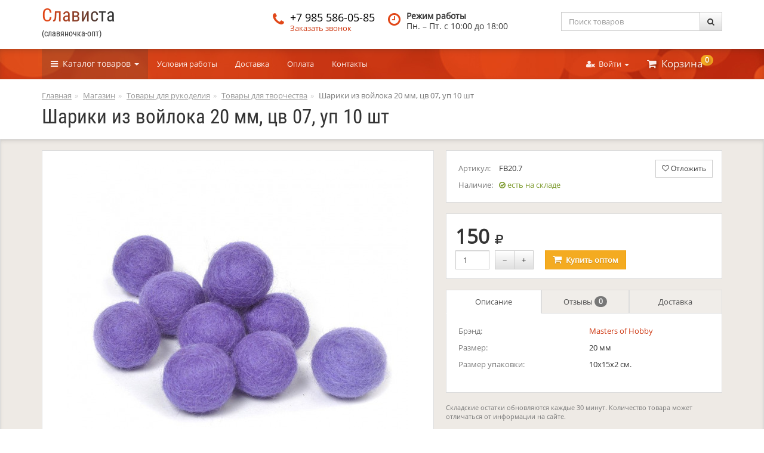

--- FILE ---
content_type: text/html; charset=UTF-8
request_url: https://slavyanochka-opt.ru/124994/
body_size: 5767
content:
<!DOCTYPE html>
<html lang="ru">
<head>
    <meta charset="utf-8" />
    <meta http-equiv="X-UA-Compatible" content="IE=edge" />
    <meta name="viewport" content="width=device-width, initial-scale=1" />

    <title>Купить оптом Шарики из войлока 20 мм, цв 07, уп 10 шт (FB20.7)</title>
    <meta name="Description" content="" />
    <meta name="Keywords" content="" />

    <link rel="stylesheet" href="/css/redline/bootstrap.css?v=01_2020" />
    
    <script src="/js/redline/jquery.js"></script>
    <script src="/js/redline/main.min.js"></script>
</head>
<body itemscope itemtype="http://schema.org/ItemPage">

<div class="modal fade" id="some-modal" tabindex="-1" role="dialog">
    <div class="modal-dialog" role="document" id="some-modal-content">
    </div>
</div>


<div class="container header hidden-xs">
    <div class="row">
        <div class="col-xs-12 col-sm-8 col-md-6 col-lg-4">
            <div class="visible-md"><br /></div>
            <a href="/" class="logo">
                <p id="megalogo">Слависта</p>
                <span class="">(славяночка-опт)</span>
            </a>
        </div>
        <div class="col-sm-4 col-md-3 col-lg-2">
            <div class="media phone">
                <div class="media-left">
                    <span class="red fa fa-phone"></span>
                </div>
                <div class="media-body">
                    <div class="media-heading"><a href="tel:+79855860585" class="text-black">+7&nbsp;985&nbsp;586-05-85</a></div>
                    <a href="#" onclick="callbackMe(); return false;">Заказать звонок</a>
                </div>
            </div>
        </div>
        <div class="hidden-sm col-md-3 col-lg-3">
            <div class="media time">
                <div class="media-left hidden-sm">
                    <span class="red fa fa-clock-o"></span>
                </div>
                <div class="media-body">
                    <div class="media-heading hidden-sm ">Режим работы</div>
                    Пн. – Пт. <br class="visible-sm" />c 10:00 до 18:00
                </div>
            </div>
        </div>
        <div class="col-sm-12 col-md-6 col-lg-3">
            <form action="/search/" class="media" method="get">
                <div class="input-group">
                    <input type="search" class="form-control" placeholder="Поиск товаров" name="text" />
                    <span class="input-group-btn">
                        <button class="btn btn-default" type="submit" title="Найти"><span class="fa fa-search"></span></button>
                    </span>
                </div>
            </form>
        </div>
    </div>
</div>

<nav class="navbar navbar-default navbar-static-top hidden-xs">
    <div class="container">
        <ul class="nav navbar-nav">
            <li class="dropdown" id="general_kategories">
                <a href="/shop/" class="dropdown-toggle category-link" data-toggle="dropdown" role="button" aria-haspopup="true" aria-expanded="false"><i class="fa fa-bars" aria-hidden="true"></i>&nbsp; Каталог <span class="hidden-sm">товаров</span> <span class="caret"></span></a>

                <div class="dropdown-menu kategory-menu">
                    <ul class="nav nav-pills">
                        <li><a href="/new/" class="text-underline text-black">Новинки</a></li>
                        <li><a href="/hits/" class="text-underline text-black">Хиты продаж</a></li>
                                                <li><a href="/brands/" class=" text-underline text-black">Торговые марки</a></li>
                        <li><a href="/sale/" class="text-underline text-success"><i class="fa fa-star font-size-large">&nbsp;</i>Суперцены</a></li>
                        <li><a href="/others/almazka_25/" class="text-underline text-success"><i class="fa fa-star font-size-large">&nbsp;</i>Алмазка -25%</a></li>
                        <li><a href="/new_year/" class="text-underline"><i class="fa fa-tree text-success font-size-large">&nbsp;</i>Новый год</a></li>
                        <li><a href="/year_symbol/" class="text-underline"><i class="fa fa-tree text-success font-size-large">&nbsp;</i>Символ года</a></li>
                    </ul>
                    <div class="text-center" id="kategory_construct"><br/><br/><i class="fa fa-refresh fa-spin"></i><br/><br/><br/><br/></div>
                </div>


            </li>
        </ul>

        <ul class="nav navbar-nav navbar-right">
            <li class="dropdown">
                <a href="#" class="dropdown-toggle" data-toggle="dropdown" role="button" aria-haspopup="true" aria-expanded="false"><i class="fa fa-user-times"></i>&nbsp; Войти <span class="caret"></span></a>
                <ul class="dropdown-menu user_menu">
                                        <li><a href="/login/" onclick="myPopap('login', '$(\'#auth_tabs_login\').tab(\'show\'); loginMe();'); return false;">Вход</a></li>
                    <li><a href="/registration/" onclick="myPopap('login', '$(\'#auth_tabs_registration\').tab(\'show\'); loginMe();'); return false;">Регистрация</a></li>
                    <li><a href="/forgot/">Забыли пароль?</a></li>
                                    </ul>
            </li>

            <li class="dropdown cart-link">
                <a href="/cart/" rel="nofollow" class="dropdown-toggle" data-toggle="dropdown" role="button" aria-haspopup="true" aria-expanded="false"><i class="fa fa-shopping-cart"></i>&nbsp; Корзина <span class="badge" id="butikus_cart_amount">0</span></a>
<div class="dropdown-menu">
    <div class="panel-body">
        <table class="table short-cart">
            <tr>
                <td class="text-right">Позиций:</td>
                <td class="text-right" id="short-cart_positions">0</td>
                <td>шт.</td>
            </tr>
            <tr>
                <td class="text-right">Единиц товара:</td>
                <td class="text-right" id="short-cart_amounts">0</td>
                <td>шт.</td>
            </tr>
            <tr>
                <td class="text-right ">
                    <span class="lead">Сумма:</span><br/>
                    <span class="text-muted">без учета скидок</span>
                </td>
                <td class="text-right lead" id="short-cart_summ">0</td>
                <td>руб.</td>
            </tr>
        </table>

        <div class="text-danger text-center hidden" id="short-cart-min-summ-alert"><i class="fa fa-exclamation-triangle"></i> Минимальная сумма заказа 5 000 руб.</div>

    </div>
    <div class="panel-footer">
        <a href="/cart/" class="btn btn-default btn-sm">Посмотреть корзину</a>
        <a href="/cart/checkout/" class="btn btn-sm pull-right btn-danger disabled" id="short-cart-checkout"><i class="fa fa-times"></i> Оформить заказ</a>
    </div>
</div>            </li>
        </ul>

        <ul class="nav navbar-nav visible-sm">
            <li class="dropdown">
                <a href="/shop/" class="dropdown-toggle" data-toggle="dropdown" role="button" aria-haspopup="true" aria-expanded="false">Информация <span class="caret"></span></a>
                <ul class="dropdown-menu">
                    <li><a href="/terms/">Условия работы</a></li>

       <li><a href="/delivery/">Доставка</a></li>
                    <li><a href="/payment/">Оплата</a></li>
                    <li><a href="/contacts/">Контакты</a></li>
                </ul>
            </li>
        </ul>
        <div class="hidden-sm">
            <div id="infolinks" class="navbar-collapse collapse ">
                <ul class="nav navbar-nav">
                    <li><a href="/terms/">Условия работы</a></li>
                    <li><a href="/delivery/">Доставка</a></li>
                    <li><a href="/payment/">Оплата</a></li>
                    <li><a href="/contacts/">Контакты</a></li>
                </ul>
            </div>
        </div>

   </div>
</nav>


<div class="hidden_nav visible-xs">
    <nav class="navbar navbar-default navbar-fixed-top">
        <div class="container">
            <button type="button" class="btn navbar-btn btn-sm pull-left" id="m_katalog_button" onclick="showSidebar(); return false;">
                <i class="btn-menu pull-left" id="m_katalog_link"><span></span></i>&nbsp;Каталог
            </button>

            <a href="/cart/" class="btn navbar-btn btn-sm pull-right">&nbsp; <i class="fa fa-shopping-cart font-size-large"></i></a>

            <button type="button" class="btn navbar-btn btn-sm pull-right" onclick="callbackMe(); return false;">
                &nbsp; <i class="fa fa-phone font-size-large"></i> &nbsp;
            </button>

                        <button type="button" class="btn navbar-btn btn-sm pull-right" onclick="myPopap('login', '$(\'#auth_tabs_login\').tab(\'show\'); loginMe();'); return false;">
                <i class="fa fa-user-times font-size-large"></i> &nbsp;
            </button>
                    </div>
    </nav>
</div>



<div class="container">
        <ol class="breadcrumb hidden-xs hidden-print" itemscope itemtype="http://schema.org/BreadcrumbList"><li itemprop="itemListElement" itemscope itemtype="http://schema.org/ListItem"><a href="/" itemprop="url"><span itemprop="name">Главная</span></a><meta itemprop="position" content="1" /></li><li itemprop="itemListElement" itemscope itemtype="http://schema.org/ListItem"><a href="/shop/" itemprop="url"><span itemprop="name">Магазин</span></a><meta itemprop="position" content="2" /></li><li itemprop="itemListElement" itemscope itemtype="http://schema.org/ListItem"><a href="/shop/accessories/" itemprop="url"><span itemprop="name">Товары для рукоделия</span></a><meta itemprop="position" content="3" /></li><li itemprop="itemListElement" itemscope itemtype="http://schema.org/ListItem"><a href="/shop/accessories/tovari_dlya_tvorchestva/" itemprop="url"><span itemprop="name">Товары для творчества</span></a><meta itemprop="position" content="4" /></li><li class="active">Шарики из войлока 20 мм, цв 07, уп 10 шт</li></ol><div class="btn-group visible-xs pull-left bc_xs"><a class="btn btn-info btn-sm" href="/"><i class="fa fa-home font-size-middle"></i></a><a class="btn btn-info btn-sm" href="/shop/accessories/tovari_dlya_tvorchestva/" title="Товары для творчества"><i class="fa fa-chevron-left"></i></a></div>
    <h1 id="good_title">Шарики из войлока 20 мм, цв 07, уп 10 шт</h1>
</div>
<div class="section" itemscope itemtype="http://schema.org/Product">

<meta itemprop="name" content="Шарики из войлока 20 мм, цв 07, уп 10 шт" />
<meta itemprop="itemCondition" itemtype="http://schema.org/OfferItemCondition" content="http://schema.org/NewCondition" />
<meta itemprop="description" content="Предлагаем оптом Masters of Hobby Шарики из войлока 20 мм, цв 07, уп 10 шт" />

    <div class="container">
        <br/>
        <div class="row">
            <div class="col-sm-7">
                <div class="panel panel-default">
                    <div class="panel-body product">
                        <div class="stickers">
                                                
                        
                        </div>
                        <div class="preview">
                            <a onclick="bigImg(this); return false;" href="/img/preview/12/124994/1_800x800.jpg" id="preview-link">
                                <div class="img-zoom" title="Увеличить"><i class="fa fa-search fa-2x"></i></div>
                                <img src="/img/preview/12/124994/1_570x570.jpg" alt="Шарики из войлока 20 мм, цв 07, уп 10 шт" class="img-thumbnail" id="preview-img" itemprop="image"  />
                            </a>
                        </div>
                    </div>
                </div>
                                            </div>

            <div class="col-sm-5">
                <div class="panel panel-default">
                    <div class="panel-body">
                        <div class="pull-left">
                            <table class="table table-condensed table-noborder nomargin">
                            <tr>
                                <td class="text-muted">Артикул:</td>
                                <td itemprop="sku">FB20.7</td>
                            </tr>
                            <tr>
                                <td class="text-muted">Наличие:</td>
                                <td><span class="text-success"><i class="fa fa-check-circle-o"></i> есть на складе</span></td>
                            </tr>
                            </table>
                        </div>

                        <div class="pull-right hidden-xs">
                                                        <button type="button" class="btn btn-info btn-sm" onclick="myPopap('login', '$(\'#auth_tabs_login\').tab(\'show\'); $(\'#modal-login-form\').validator()'); return false;" data-toggle="tooltip" data-placement="top" title="Добавить в отложенные"><i class="fa fa-heart-o"></i><span class="hidden-sm"> Отложить</span></button>
                                                    </div>
                    </div>
                </div>


                <div class="panel panel-default">
                    <div class="panel-body">

                        <div class="good-view-price" itemprop="offers" itemscope itemtype="http://schema.org/Offer">
                            <meta itemprop="price" content="150.00"> <meta itemprop="priceCurrency" content="RUB">150 <i class="sr-only">руб.</i><i class="fa fa-rub"></i>                            <meta itemprop="availability" content="http://schema.org/InStock"/>                        </div>

                        <form action="/cart/add/" method="post">
                            <div class="pull-left" style="width: 150px">
                                <div class="pull-left ">
                                    <input type="text" class="form-control  " name="amount" value="1" id="prod_quantity" size="2">
                                </div>
                                <div class="pull-left">&nbsp; &nbsp;</div>
                                <div>
                                    <div class="btn-group">
                                        <button type="button" class="btn btn-default" onclick="changeAmount(); return false;">&minus;</button>
                                        <button type="button" class="btn btn-default" onclick="changeAmount(true); return false;">&plus;</button>
                                    </div>
                                </div>
                            </div>
                            <input type="hidden" name="good_id" value="124994">
                            <button name="buyButton" id="bB124994" type="submit" class="ladda-button btn btn-warning" data-style="zoom-in"><span class="ladda-label"><i class="fa fa-shopping-cart font-size-large">&nbsp;</i> Купить <span class="hidden-sm">оптом</span></span></button>                        </form>
                    </div>
                </div>



                <ul class="nav nav-tabs nav-tabs nav-justified hidden-xs ">
                    <li class="active"><a href="#good_description" data-toggle="tab" aria-controls="good_description">Описание</a></li>
                    <li class="hidden-xs hidden-sm"><a href="#good_comments" data-toggle="tab" aria-controls="good_comments">Отзывы <span class="badge">0</span></a></li>
                    <li><a href="#good_delivery" data-toggle="tab" aria-controls="good_delivery">Доставка</a></li>
                </ul>
                <div class="tab-content good-tabs">
                    <div role="tabpanel" class="tab-pane active" id="good_description">
                                                    <table class="table table-condensed table-noborder">
                                                            <tr>
                                    <td class="text-muted">Брэнд:</td>
                                    <td itemprop="brand" itemscope itemtype="http://schema.org/Brand">
                                        <a href="/brands/masters_of_hobby/" itemprop="name">Masters of Hobby</a>
                                        <meta itemprop="logo" content="https://slavyanochka-opt.ru/img/preview/nophoto.gif">
                                    </td>
                                </tr>
                                                                                                                            <tr>
                                        <td class="text-muted">Размер:</td>
                                        <td>20 мм </td>
                                    </tr>
                                                                                                                                <tr>
                                        <td class="text-muted">Размер упаковки:</td>
                                        <td>10x15x2 см.</td>
                                    </tr>
                                                                                        </table>
                                            </div>
                    <div role="tabpanel" class="tab-pane hidden-xs hidden-sm" id="good_comments">
                                                                        <p>
                                Оставьте <a href="/124994/comments/?add=1" rel="nofollow">отзыв об этом товаре</a> первым!
                            </p>
                                            </div>
                    <div role="tabpanel" class="tab-pane" id="good_delivery">

                        <h5 class="font-size-middle text-muted">Доставка по России</h5>
                        Бесплатная доставка до ТК «Деловые линии», «Энергия», «СДЭК», «Байкал-Сервис».
                        <br/>
                        <br/>


                        <h5 class="font-size-middle text-muted">Доставка по Москве</h5>
                        Курьером сегодня или завтра - 500 руб. <br/>
                        Самовывоз сегодня - бесплатно.
                        <br/>
                        <br/>

                        <a href="/delivery/" class="text-underline">Подробнее о доставке</a>
                    </div>
                </div>

                <p class="text-muted font-size-small">
                    Складские остатки обновляются каждые 30 минут. Количество товара может отличаться от информации на сайте.
                </p>
            </div>
        </div>
        <br />
    </div>
</div>
<div class="container">

    <div class="row">
                <div class="visible-xs msidebar" id="msidebar">
            <form action="/search/" class="media" method="get">
                <div class="input-group">
                    <input type="search" class="form-control" placeholder="Поиск товаров" name="text">
                    <span class="input-group-btn">
                        <button class="btn btn-default" type="submit" title="Найти"><span class="fa fa-search"></span></button>
                    </span>
                </div>
            </form>
            <br/>
            <div class="text-center" id="kategory_construct_m"><br/><br/><i class="fa fa-refresh fa-spin fa-2x"></i></div>
        </div>

                <div class="col-xs-12">
            








        </div>
    </div>
</div>

<footer>
<div style="background: #f7f6f5; border-top: 1px solid #d8d8d8; padding-top: 20px; ">
    <div class="container">
        <div class="row">
            <div class="col-lg-9 col-md-8 col-sm-7">
                <div class="row">
                    <div class="col-md-4 hidden-sm hidden-xs">
                        <div class="list-group">
                            <a href="/shop/" class="list-group-item">Все товары</a>
                            <a href="/hits/" class="list-group-item">Лидеры продаж</a>
                            <a href="/brands/" class="list-group-item">Производители</a>
                            <a href="/new/" class="list-group-item">Новинки</a>
                        </div>
                    </div>
                    <div class="col-md-4 col-sm-6">
                        <div class="list-group">
                            <a href="/terms/" class="list-group-item">Условия сотрудничества</a>
                            <a href="/delivery/" class="list-group-item">Доставка товара</a>
                            <a href="/payment/" class="list-group-item">Оплата заказов</a>
                            <a href="/reviews/" class="list-group-item">Отзывы</a>
                            <a href="/contacts/" class="list-group-item">Контакты</a>
                            <a href="/export/" class="list-group-item">Разработчикам</a>
                        </div>
                    </div>
                    <div class="col-md-4 col-sm-6 hidden-xs">
                        <div class="list-group">
                                                            <a href="/login/" class="list-group-item">Вход</a>
                                <a href="/registration/" class="list-group-item">Регистрация</a>
                                <a href="/forgot/" class="list-group-item">Восстановление пароля</a>
                                <a href="/cart/" class="list-group-item">Моя корзина</a>
                                                    </div>
                    </div>
                </div>
            </div>
            <div class="col-lg-3 col-md-4 col-sm-5 hidden-xs">
                <ul class="list-group">
                    <li class="list-group-item font-size-large">
                        <i class="fa fa-phone"></i> &nbsp; <a href="tel:+79855860585" class="text-black">+7&nbsp;985&nbsp;586-05-85</a>
                        <br/>
                        <i class="fa fa-clock-o"></i> &nbsp; Пн. – Пт. c 10:00 до 18:00

                    </li>
                    <li class="list-group-item">
                        <a href="mailto:info@slavyanochka-opt.ru">info@slavyanochka-opt.ru</a>
                    </li>
                </ul>
            </div>
        </div>

    </div>
</div>
<div style="background: #454444; padding: 15px 0; color: #EEEAE5;">
    <div class="container">
        <div class="font-size-middle" itemscope itemtype="http://schema.org/WebSite">
            <i class="fa fa-copyright"></i><span class="sr-only">&copy;</span> 2014 &mdash; 2026 &laquo;<a href="https://slavyanochka-opt.ru/" class="text-white text-underline" itemprop="url"><span itemprop="name">Слависта</span></a>&raquo;
        </div>
        <p>Товары для рукоделия оптом</p>
    </div>
</div>
</footer>

<!-- Yandex.Metrika counter --> <script type="text/javascript" > (function(m,e,t,r,i,k,a){m[i]=m[i]||function(){(m[i].a=m[i].a||[]).push(arguments)}; m[i].l=1*new Date();k=e.createElement(t),a=e.getElementsByTagName(t)[0],k.async=1,k.src=r,a.parentNode.insertBefore(k,a)}) (window, document, "script", "https://mc.yandex.ru/metrika/tag.js", "ym"); ym(27018654, "init", { id:27018654, clickmap:true, trackLinks:true, accurateTrackBounce:true }); </script> <noscript><div><img src="https://mc.yandex.ru/watch/27018654" style="position:absolute; left:-9999px;" alt="" /></div></noscript> <!-- /Yandex.Metrika counter -->
<div id="authorizeme" style="position: fixed; top: 0; z-index: 1040; width: 100%; display: none">
    <div class="container">
        <div class="alert alert-warning alert-dismissible" style="" role="alert">
            <button type="button" class="close" data-dismiss="alert" aria-label="Close"><span aria-hidden="true">&times;</span></button>
            <i class="fa fa-exclamation-triangle"></i> <b>Внимание!</b> Что-бы ваш заказ сохранился в корзине, пожалуйста  <a href="/login/" class="text-underline" onclick="myPopap('login', '$(\'#auth_tabs_login\').tab(\'show\'); loginMe();'); return false;">войдите в систему</a> под своим логином и паролем.
        </div>
    </div>
</div>
<script type="text/javascript">
    //<![CDATA[
    colorTitle($('#megalogo'), '#e14617', '#343434');
    //]]>
</script></body>
</html>
